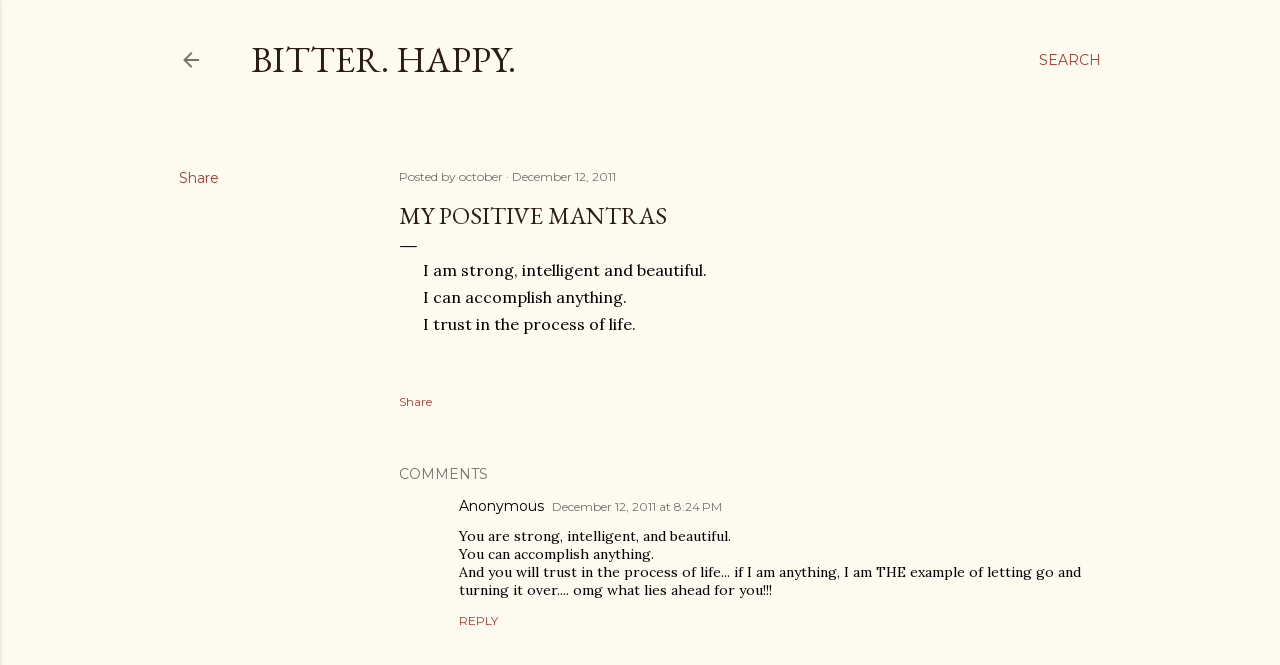

--- FILE ---
content_type: text/html; charset=utf-8
request_url: https://www.google.com/recaptcha/api2/aframe
body_size: 267
content:
<!DOCTYPE HTML><html><head><meta http-equiv="content-type" content="text/html; charset=UTF-8"></head><body><script nonce="b8Y8prCJetBT2hZ_DT5bGw">/** Anti-fraud and anti-abuse applications only. See google.com/recaptcha */ try{var clients={'sodar':'https://pagead2.googlesyndication.com/pagead/sodar?'};window.addEventListener("message",function(a){try{if(a.source===window.parent){var b=JSON.parse(a.data);var c=clients[b['id']];if(c){var d=document.createElement('img');d.src=c+b['params']+'&rc='+(localStorage.getItem("rc::a")?sessionStorage.getItem("rc::b"):"");window.document.body.appendChild(d);sessionStorage.setItem("rc::e",parseInt(sessionStorage.getItem("rc::e")||0)+1);localStorage.setItem("rc::h",'1768602063755');}}}catch(b){}});window.parent.postMessage("_grecaptcha_ready", "*");}catch(b){}</script></body></html>